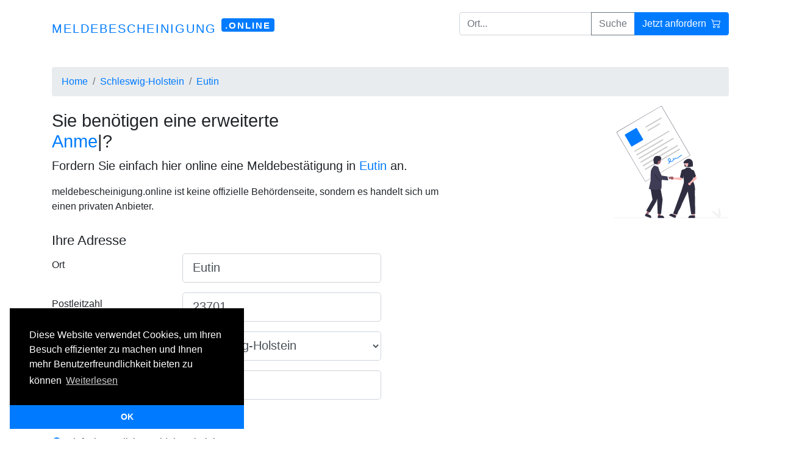

--- FILE ---
content_type: text/html; charset=utf-8
request_url: https://meldebescheinigung.online/ort/eutin
body_size: 16867
content:
<!DOCTYPE html>
<html lang="de" >
<head>
    <meta charset="utf-8" />
    <meta name="viewport" content="width=device-width, initial-scale=1.0" />
    <title>Meldebescheinigung ➤ Eutin Online-Auskunft</title>
    <meta name="description" content="Meldebescheinigung für ➤ Eutin direkt online anfordern" />
    <meta name="keywords" content="meldebescheinigung, meldebestätigung" />
    <link rel="apple-touch-icon" sizes="180x180" href="/apple-touch-icon.png?v=3.0">
    <link rel="icon" type="image/png" sizes="32x32" href="/favicon-32x32.png?v=3.0">
    <link rel="icon" type="image/png" sizes="16x16" href="/favicon-16x16.png?v=3.0">
    <link rel="manifest" href="/site.webmanifest">
    <link rel="mask-icon" href="/safari-pinned-tab.svg" color="#5bbad5">
    <meta name="msapplication-TileColor" content="#2d89ef">
    <meta name="theme-color" content="#ffffff">
    <link rel="stylesheet" href="/css/app.min.css?v=-PCtmerZq5FgQQK-DqE-Z_FpTkfSopmuaAU5xaj9S-M" />
    
    <link rel="canonical" href="https://meldebescheinigung.online/ort/eutin" />
    <link rel="stylesheet" href="/css/home.min.css?v=GqiEX9BuR1rv5zPU5Vs2qS_NSHl1BJyBcjQYJ6ycwD4" />
        <link rel="stylesheet" href="https://unpkg.com/leaflet@1.7.1/dist/leaflet.css"
              integrity="sha512-xodZBNTC5n17Xt2atTPuE1HxjVMSvLVW9ocqUKLsCC5CXdbqCmblAshOMAS6/keqq/sMZMZ19scR4PsZChSR7A=="
              crossorigin="" />
        <meta property="og:image" content="https://meldebescheinigung.online/ortsschild/Eutin" />
        <meta name="robots" content="noindex">

        <script async data-id="101450059" src="//static.getclicky.com/js"></script>
        <noscript><p><img alt="Clicky" width="1" height="1" src="//in.getclicky.com/101450059ns.gif" /></p></noscript>
        <!-- Google Tag Manager -->
        <script>
            (function (w, d, s, l, i) {
                w[l] = w[l] || []; w[l].push({
                    'gtm.start':
                        new Date().getTime(), event: 'gtm.js'
                }); var f = d.getElementsByTagName(s)[0],
                    j = d.createElement(s), dl = l != 'dataLayer' ? '&l=' + l : ''; j.async = true; j.src =
                        'https://www.googletagmanager.com/gtm.js?id=' + i + dl; f.parentNode.insertBefore(j, f);
            })(window, document, 'script', 'dataLayer', 'GTM-5KQDKQN');</script>
        <!-- End Google Tag Manager -->
        <!-- Google tag (gtag.js) -->
        <script async src="https://www.googletagmanager.com/gtag/js?id=G-2M1YFQFT5T"></script>
        <script>
            window.dataLayer = window.dataLayer || [];
            function gtag() { dataLayer.push(arguments); }
            gtag('js', new Date());

            gtag('config', 'G-2M1YFQFT5T');
        </script>
        <script>(function (w, d, t, r, u) { var f, n, i; w[u] = w[u] || [], f = function () { var o = { ti: "163012489", enableAutoSpaTracking: true }; o.q = w[u], w[u] = new UET(o), w[u].push("pageLoad") }, n = d.createElement(t), n.src = r, n.async = 1, n.onload = n.onreadystatechange = function () { var s = this.readyState; s && s !== "loaded" && s !== "complete" || (f(), n.onload = n.onreadystatechange = null) }, i = d.getElementsByTagName(t)[0], i.parentNode.insertBefore(n, i) })(window, document, "script", "//bat.bing.com/bat.js", "uetq");</script>
</head>
<body>
        <!-- Google Tag Manager (noscript) -->
        <noscript>
            <iframe src="https://www.googletagmanager.com/ns.html?id=GTM-5KQDKQN"
                    height="0" width="0" style="display:none;visibility:hidden"></iframe>
        </noscript>
        <!-- End Google Tag Manager (noscript) -->
    <nav class="navbar navbar-expand-lg navbar-light bg-white">
        <div class="container">
            <a class="navbar-brand" href="/">
                meldebescheinigung
                <sup data-aos="fade-left" class="badge badge-primary d-none d-lg-inline-block">.ONLINE</sup>
            </a>
            <button class="navbar-toggler" type="button" data-toggle="collapse" data-target="#navbarResponsive" aria-controls="navbarResponsive" aria-expanded="false" aria-label="Toggle navigation">
                <span class="navbar-toggler-icon"></span>
            </button>
            <div class="collapse navbar-collapse" id="navbarResponsive">
                <ul class="navbar-nav ml-auto">
                    <li class="nav-item ml-lg-3 mt-2 mt-lg-0">
                        <form method="get" action="/suche" class="w-100">
                            <div class="input-group mb-3">
                                <input type="text" name="q" required class="form-control" placeholder="Ort..." aria-label="Ort..." aria-describedby="btn-search">
                                <div class="input-group-append">
                                    <button class="btn btn-outline-secondary" type="submit" id="btn-search">Suche</button>
                                    <a class="btn btn-primary" href="/#bestellen">
                                        Jetzt anfordern
                                        <svg xmlns="http://www.w3.org/2000/svg" width="16" height="16" fill="currentColor" class="bi bi-cart2 ml-1" viewBox="0 0 16 16">
                                            <path d="M0 2.5A.5.5 0 0 1 .5 2H2a.5.5 0 0 1 .485.379L2.89 4H14.5a.5.5 0 0 1 .485.621l-1.5 6A.5.5 0 0 1 13 11H4a.5.5 0 0 1-.485-.379L1.61 3H.5a.5.5 0 0 1-.5-.5zM3.14 5l1.25 5h8.22l1.25-5H3.14zM5 13a1 1 0 1 0 0 2 1 1 0 0 0 0-2zm-2 1a2 2 0 1 1 4 0 2 2 0 0 1-4 0zm9-1a1 1 0 1 0 0 2 1 1 0 0 0 0-2zm-2 1a2 2 0 1 1 4 0 2 2 0 0 1-4 0z" />
                                        </svg>
                                    </a>
                                </div>
                            </div>
                        </form>
                    </li>
                </ul>
            </div>
        </div>
    </nav>

    <div class="container mt-3">
        <nav aria-label="breadcrumb" itemscope itemtype="https://schema.org/BreadcrumbList">
            <ol class="breadcrumb">
                <li class="breadcrumb-item" itemprop="itemListElement" itemscope itemtype="https://schema.org/ListItem">
                    <a itemprop="item" href="/">
                        <span itemprop="name">Home</span>
                    </a>
                    <meta itemprop="position" content="1" />
                </li>
                <li class="breadcrumb-item" itemprop="itemListElement" itemscope itemtype="https://schema.org/ListItem">
                    <a itemprop="item" href="/bundesland/schleswig-holstein">
                        <span itemprop="name">Schleswig-Holstein</span>
                    </a>
                    <meta itemprop="position" content="2" />
                </li>
                <li class="breadcrumb-item active" aria-current="page" itemprop="itemListElement" itemscope itemtype="https://schema.org/ListItem">
                    <a itemprop="item" href="/ort/eutin">
                        <span itemprop="name">Eutin</span>
                    </a>
                    <meta itemprop="position" content="3" />
                </li>
            </ol>
        </nav>
    <div class="row align-items-center">
        <div class="col-lg-7 mb-3 mb-md-0" data-aos="fade-up">
            <h1 class="text-center text-md-left">
                Sie benötigen eine erweiterte<br />
                <span id="typed" class="text-primary"></span>?
            </h1>
            <div id="typed-strings" class="collapse">
                <div>Meldebestätigung</div>
                <div>Anmeldebestätigung</div>
                <div>Meldebescheinigung</div>
            </div>
            <p class="lead text-center text-md-left mb-6 mb-lg-8">
                    <span>Fordern Sie einfach hier online eine Meldebestätigung in <strong class='text-primary'>Eutin</strong> an.</span>

            </p>
            <div>meldebescheinigung.online ist keine offizielle Behördenseite, sondern es handelt sich um einen privaten Anbieter.</div>
        </div>
        <div class="col-lg-5 text-right d-none d-lg-block" data-aos="fade-left">
            <img src="/image/meldebestätigung.svg" style="max-width:190px" alt="Meldebestätigung" class="img-fluid" />
        </div>
    </div>
</div>

<div id="bestellen" class="order-1 order-md-2">
    <div class="container pb-5">
        <div class="row">
            <div id="app" class="col-lg-9">
                <h2 class="mt-4 display-5">Ihre Adresse</h2>
                <div class="form-group row">
                    <label class="col-sm-3 col-form-label" for="city">Ort</label>
                    <div class="col-sm-5">
                        <input v-model="order.city" id="city" required class="form-control form-control-lg" type="text" />
                    </div>
                </div>
                <div class="form-group row">
                    <label class="col-sm-3 col-form-label" for="zip">Postleitzahl</label>
                    <div class="col-sm-5">
                        <input v-model="order.zip" id="zip" required class="form-control form-control-lg" type="text" />
                    </div>
                </div>
                <div class="form-group row">
                    <label class="col-sm-3 col-form-label" for="bundesland">Bundesland</label>
                    <div class="col-sm-5">
                        <select v-model="order.bundesland" id="bundesland" required class="form-control form-control-lg">
                            <option value="">-Bitte auswählen-</option>
                            <option value="Baden-W&#xFC;rttemberg">Baden-Württemberg</option>
                            <option value="Bayern">Bayern</option>
                            <option value="Berlin">Berlin</option>
                            <option value="Brandenburg">Brandenburg</option>
                            <option value="Bremen">Bremen</option>
                            <option value="Hamburg">Hamburg</option>
                            <option value="Hessen">Hessen</option>
                            <option value="Mecklenburg-Vorpommern">Mecklenburg-Vorpommern</option>
                            <option value="Niedersachsen">Niedersachsen</option>
                            <option value="Nordrhein-Westfalen">Nordrhein-Westfalen</option>
                            <option value="Rheinland-Pfalz">Rheinland-Pfalz</option>
                            <option value="Saarland">Saarland</option>
                            <option value="Sachsen">Sachsen</option>
                            <option value="Sachsen-Anhalt">Sachsen-Anhalt</option>
                            <option value="Schleswig-Holstein">Schleswig-Holstein</option>
                            <option value="Th&#xFC;ringen">Thüringen</option>
                        </select>
                    </div>
                </div>
                <div class="form-group row">
                    <label class="col-sm-3 col-form-label" for="address">Straße & Hausnummer</label>
                    <div class="col-sm-5">
                        <input v-model="order.address" id="address" required class="form-control form-control-lg" type="text" />
                    </div>
                </div>

                <div v-if="blocked == false">
                    <!--service-->
                    <h2 class="mt-4 display-5">Hiermit bestelle ich</h2>
                    <div v-if="service.enable" v-for="(service, index) in services">
                        <div class="custom-control custom-radio mt-1">
                            <input v-model="order.service" :value="service.service" :id="'service' + index" name="option" type="radio" class="custom-control-input">
                            <label class="custom-control-label" :for="'service' + index">
                                {{service.name}}
                                <span class="small text-success">{{formatter.format(service.price)}}</span>
                            </label>
                            <div v-html="service.description" class="text-muted small"></div>
                        </div>

                        <div v-if="order.service == 'extended'" class="ml-2">
                            <div v-for="(option, index) in service._options" class="custom-control custom-checkbox ml-3 mt-2">
                                <input v-model="services.options" @change="change" :id="'option' + index" :value="option" type="checkbox" class="service-option custom-control-input">
                                <label class="custom-control-label font-weight-bold" :for="'option' + index">{{option}}</label>
                                <div class="small">{{option_descs[index]}}</div>
                            </div>
                        </div>
                    </div>
                    <div v-if="services.findIndex(i => i.enable) == -1" class="text-danger" role="alert">
                        ⚠️ Für <strong>{{order.city}}</strong> ist Meldebescheinigung online nicht verfügbar
                    </div>

                    <!--customer-->
                    <h2 class="mt-4 display-5">Ihre persönlichen Daten</h2>
                    <div class="form-group row">
                        <label class="col-sm-3 col-form-label" for="firstname">Nachname</label>
                        <div class="col-sm-5">
                            <input v-model="order.firstname" id="firstname" required class="form-control form-control-lg" type="text" />
                        </div>
                    </div>
                    <div class="form-group row">
                        <label class="col-sm-3 col-form-label" for="lastname">Vorname(n)</label>
                        <div class="col-sm-5">
                            <input v-model="order.lastname" id="lastname" required class="form-control form-control-lg" type="text" />
                        </div>
                    </div>
                    <div class="form-group row">
                        <label class="col-sm-3 col-form-label" for="birthday">Geburtsdatum</label>
                        <div class="col-sm-5">
                            <input v-model="order.birthday" id="birthday" required class="form-control form-control-lg" type="text" placeholder="TT.MM.JJJJ" />
                        </div>
                    </div>
                    <div class="form-group row">
                        <label class="col-sm-3 col-form-label" for="birthplace">Geburtsort</label>
                        <div class="col-sm-5">
                            <input v-model="order.birthplace" id="birthplace" required class="form-control form-control-lg" type="text" />
                        </div>
                    </div>
                    <div class="form-group row">
                        <label class="col-sm-3 col-form-label" for="email">Email</label>
                        <div class="col-sm-5">
                            <input v-model="order.email" id="email" required class="form-control form-control-lg" type="email" />
                        </div>
                    </div>

                    <!--payment-->
                    <h2 class="mt-4 display-5">Zahlungsart wählen</h2>
                    <div>
                        Die Gesamtkosten betragen:
                        <span class="text-success font-weight-bold">{{formatter.format(order.amount)}}</span>
                    </div>

                    <div v-for="(payment, index) in setting.payments" class="custom-control custom-radio custom-control-inline mt-1">
                        <input v-model="order.payment.method" :value="payment.payment" :id="'payment' + index" name="payment" type="radio" class="custom-control-input">
                        <label class="custom-control-label" :for="'payment' + index">
                            <img :src="payment.image" :alt="payment.payment" />
                        </label>
                    </div>

                    <!--sepa-->
                    <div v-if="order.payment.method == 'sepa'" class="mt-3">
                        <div class="form-group row">
                            <label class="col-sm-3 col-form-label" for="account_holder">Kontoinhaber</label>
                            <div class="col-sm-5">
                                <input v-model="order.payment.account_holder" v-bind:required="order.payment.method == 'sepa'" id="account_holder" class="form-control form-control-lg" type="text" />
                            </div>
                        </div>
                        <div class="form-group row">
                            <label class="col-sm-3 col-form-label" for="iban">IBAN</label>
                            <div class="col-sm-5">
                                <input v-model="order.payment.iban" v-bind:required="order.payment.method == 'sepa'" id="iban" class="form-control form-control-lg" type="text" />
                            </div>
                        </div>
                        <div v-if="bic_required()" class="form-group row">
                            <label class="col-sm-3 col-form-label" for="bic">BIC</label>
                            <div class="col-sm-5">
                                <input v-model="order.payment.bic" v-bind:required="bic_required()" id="bic" class="form-control form-control-lg" type="text" />
                            </div>
                        </div>
                    </div>

                    <!--legal-->
                    <div class="custom-control custom-checkbox mt-3">
                        <input v-model="order.accept1" id="accept1" required type="checkbox" class="custom-control-input">
                        <label class="custom-control-label text-muted" for="accept1">
                            Ich bin einverstanden und verlange ausdrücklich, dass Sie vor Ende der Widerrufsfrist mit der Ausführung der beauftragten Dienstleistung beginnen. Mir ist bekannt, dass ich bei vollständiger Vertragserfüllung durch Sie mein Widerrufrecht verliere
                        </label>
                    </div>
                    <div class="custom-control custom-checkbox mt-1">
                        <input v-model="order.accept2" id="accept2" required type="checkbox" class="custom-control-input">
                        <label class="custom-control-label text-muted" for="accept2">
                            Ich habe das mir zustehende <a href="/pdf/widerruf.pdf" target="_blank">Widerrufsrecht</a>
                            und die <a href="/page/datenschutzerklärung" target="_blank">Datenschutzerklärung</a> zur Kenntnis genommen
                        </label>
                    </div>

                    <!--submit-->
                    <div class="mt-3">
                        <input type="hidden" v-model="order.browser.url" />
                        <button v-on:click="submit" type="submit" class="btn btn-primary btn-lg">Auftrag erteilen</button>
                    </div>
                    <div class="mt-3 small text-muted">
                            <span>
                                Meldebescheinigung.online ist keine Behördenseite, sondern ein privater Dienstleister.
                                Sie beauftragen uns hiermit eine Meldebescheinigung für Sie beidem zuständigen Amt zu beantragen.
                                Die Europäische Kommission stellt eine Plattform zur Online-Streitbeilegung (OS) bereit:
                                <a href="http://ec.europa.eu/consumers/odr" target="_blank">http://ec.europa.eu/consumers/odr</a>
                            </span>
                        
                    </div>
                </div>
                <div v-else class="alert alert-warning" role="alert">
                    Diese Stadt ist leider keine Meldebecheinigung über uns erhältlich
                </div>
            </div>
        </div>
    </div>
</div>
<div id="mehr-erfahren" class="bg-gradient-light-white">
    <div class="container py-5">
        <div class="row">
            <div class="col-lg-3 mb-3 mb-md-0" data-aos="fade-right">
                <img src="/image/meldebescheinigung.svg" alt="Meldebescheinigung" class="img-fluid" />
            </div>
            <div class="col-lg-9" data-aos="fade-left">
                <p><strong>Es gibt zwei Arten von Melderegisterauskünften:</strong><br><br>Eine <strong>Meldebestätigung</strong> (oder auch <strong>Meldebescheinigung</strong>, <strong>Anmeldebestätigung</strong>), ist ein vom Einwohnermeldeamt ausgestelltes Dokument, das als amtlicher Nachweis der Wohnanschrift dient. Eine Meldebestätigung können Sie nur für sich selbst anfordern (nicht für andere Personen)<br><br>Mit einer <strong>Einwohnermeldeamtsauskunft</strong> erhalten Sie die aktuelle Meldeadresse von jemanden anderen. Wenn Sie jemand suchen, dann hilft ihnen der Service von <a href="https://einwohnermeldeamt24.de">Einwohnermeldeamt24</a> weiter</p>
            </div>
        </div>
    </div>
</div>

    <div itemscope itemtype="http://schema.org/CivicStructure" class="bg-gradient-light-white">
        <div class="container py-5">
            <div class="row">
                <div class="col-lg-3 order-md-2 mb-3 mb-md-0" data-aos="fade-right">
                    <img src="/ortsschild/eutin" alt="Meldebestätigung Eutin" class="img-fluid" />
                </div>
                <div class="col-lg-9 order-md-1" data-aos="fade-left">
                        <h2 itemprop="name">Meldeamt Eutin - Meldebescheinigung</h2>
                        <div>Eutin ist die Kreisstadt des Kreises Ostholstein im Osten Schleswig-Holsteins.&#xA;</div>
                        <div>
                                        <div>Landkreis <a href='/ort/Ostholstein'>Ostholstein</a> regierungsbezirk! (<a href='https://de.wikipedia.org/wiki/Schleswig-Holstein'>Schleswig-Holstein</a>)</div>
                                        <div>Einwohner in Eutin ca. 16.948</div>
                                        <div itemprop="postalCode">Eutin PLZ 23701 und Telefonvorwahl 04521</div>
                                        <div>Adresse der Stadtverwaltung: Markt 1, 23701 Eutin</div>
                                        <span>Website:</span>
<a href='http://www.eutin.de'>www.eutin.de</a>                        </div>
                            <h2 class="mt-3">Öffnungszeiten</h2>
                            <span class="badge badge-pill badge-secondary me-2">Montag: 09:00 - 12:00</span>
                            <span class="badge badge-pill badge-secondary me-2">Dienstag: 09:00 - 12:00</span>
                            <span class="badge badge-pill badge-secondary me-2">Mittwoch: 09:00 - 12:00</span>
                            <span class="badge badge-pill badge-secondary me-2">Donnerstag: 09:00 - 12:00&#xA;    13:30 - 15:30</span>
                            <span class="badge badge-pill badge-secondary me-2">Freitag: 09:00 - 12:00</span>
                            <span class="badge badge-pill badge-secondary me-2">Samstag: Geschlossen</span>
                            <span class="badge badge-pill badge-secondary me-2">Sonntag: Geschlossen</span>
                        <div class="mt-3">
                            <ul>
                                <li>
                                    <a href="https://de.wikipedia.org/wiki/Eutin">Eutin (Wikipedia)</a>
                                </li>
                                <li>
                                    <a href="https://grundbuchamt.com/ort/eutin">Grundbuchamt Eutin</a>
                                </li>
                                <li>
                                    <a href="https://handelsregisterauszug.de/ort/eutin">Handelsregisterauszug Eutin</a>
                                </li>


                                        <li>
                                            <a href="/ort/husum">Meldebescheinigung Husum</a>
                                        </li>
                                        <li>
                                            <a href="/ort/fehmarn">Meldebescheinigung Fehmarn</a>
                                        </li>
                                        <li>
                                            <a href="/ort/malente">Meldebescheinigung Malente</a>
                                        </li>
                                        <li>
                                            <a href="/ort/bad schwartau">Meldebescheinigung Bad Schwartau</a>
                                        </li>
                            </ul>

                        </div>
                            <h2 class="mt-3">FAQ</h2>
                                <div class="mt-2" itemscope itemprop="mainEntity" itemtype="https://schema.org/Question">
                                    <h3 style="font-size:14px" class="mb-0 font-weight-bold" itemprop="name">Was ist Meldebescheinigung?</h3>
                                    <div itemscope itemprop="acceptedAnswer" itemtype="https://schema.org/Answer">
                                        <div class="small" itemprop="text">Eine Meldebescheinigung ist ein Dokument, das von einem Einwohnermeldeamt ausgestellt wird und den Nachweis darüber liefert, dass man sich an einem bestimmten Ort gemeldet hat. Die Meldebescheinigung enthält in der Regel Informationen zu Name, Geburtsdatum und Anschrift des Meldenden sowie den Zeitpunkt der Anmeldung.<br />In Deutschland ist es üblich, dass man sich bei einem Wohnungswechsel beim zuständigen Einwohnermeldeamt anmeldet und eine Meldebescheinigung bekommt. Die Meldebescheinigung dient als Nachweis darüber, dass man sich an einem bestimmten Ort gemeldet hat. Sie wird für verschiedene Zwecke benötigt, zum Beispiel bei der Bank, bei der Krankenkasse oder beim Arbeitgeber.<br />Es ist wichtig, dass man sich zeitnah nach dem Wohnungswechsel anmeldet, da man sonst eventuell Strafen zahlen muss. In der Regel hat man eine Frist von zwei Wochen, um sich nach dem Wohnungswechsel anzumelden.</div>
                                    </div>
                                </div>
                                <div class="mt-2" itemscope itemprop="mainEntity" itemtype="https://schema.org/Question">
                                    <h3 style="font-size:14px" class="mb-0 font-weight-bold" itemprop="name">Wo bekommt man eine Meldebescheinigung?</h3>
                                    <div itemscope itemprop="acceptedAnswer" itemtype="https://schema.org/Answer">
                                        <div class="small" itemprop="text">In Deutschland können Sie eine Meldebescheinigung beim Einwohnermeldeamt Ihres Wohnortes beantragen. Dafür müssen Sie in der Regel persönlich vorsprechen und einen gültigen Lichtbildausweis vorlegen. Möglicherweise werden auch weitere Unterlagen wie zum Beispiel eine aktuelle Mieterbescheinigung oder ein Nachweis über Ihren Aufenthalt benötigt.<br />In manchen Gemeinden ist es auch möglich, die Meldebescheinigung online oder per Post zu beantragen. Informieren Sie sich dazu am besten auf der Webseite der Gemeinde oder beim Einwohnermeldeamt vor Ort.<br />Die Meldebescheinigung ist ein offizielles Dokument, das bestätigt, dass Sie in Deutschland gemeldet sind und an einer bestimmten Anschrift wohnen. Sie wird häufig bei Behörden, Banken und anderen Institutionen als Nachweis für Ihren Wohnsitz benötigt.</div>
                                    </div>
                                </div>
                            <ul class="mt-3">
                                    <li>
                                        <a href="https://www.eutin.de/leben-in-eutin/buergerservice/meldebescheinigung/" target="_blank">Stadt Eutin - Meldebescheinigung</a>
                                    </li>
                                    <li>
                                        <a href="https://www.eutin.de/leben-in-eutin/buergerservice/buergeramt/" target="_blank">B&#xFC;rgeramt Eutin</a>
                                    </li>
                                    <li>
                                        <a href="https://www.schleswig-holstein.de/DE/Fachinhalte/M/meldebescheinigung/meldebescheinigung_node.html" target="_blank">Schleswig-Holstein - Meldebescheinigung</a>
                                    </li>
                            </ul>
                </div>
            </div>
        </div>
        <div id="map" class="map"></div>
    </div>
    <script type="application/ld+json">
        {
            "@context": "https://schema.org/",
            "@type": "Product",
            "name": "Meldebescheinigung Eutin",
            "image": [
                "https://meldebescheinigung.online/ortsschild/eutin"
                ],
            "description": "Meldebescheinigung Eutin",
            "sku": "e241842",
            "mpn": "e241842",
            "brand": {
                "@type": "Brand",
                "name": "meldebescheinigung.online"
              },
            "review": {
                "@type": "Review",
                "reviewRating": {
                  "@type": "Rating",
                  "ratingValue": "4.8",
                  "bestRating": "5"
                },
                "author": {
                  "@type": "Person",
                  "name": "Lukas"
                }
              },

            "aggregateRating": {
                "@type": "AggregateRating",
                "ratingValue": "4.1",
                "reviewCount": "3"
            },
            "offers": {
                "@type": "Offer",
                "url": "https://meldebescheinigung.online/ort/eutin",
                "priceCurrency": "EUR",
                "price": "19.80",
                "priceValidUntil": "2026-07-21",
                "itemCondition": "https://schema.org/NewCondition",
                "availability": "https://schema.org/InStock",
                "seller": {
                  "@type": "Organization",
                  "name": "meldebescheinigung.online Eutin"
                }
              }
        }
    </script>
    <script type="application/ld+json">
        {
          "@context": "http://schema.org",
          "@type": "GovernmentOffice",
          "name": "Meldebescheinigung Eutin",
          "address": {
            "@type": "PostalAddress",
            "streetAddress": "Markt 1",
            "addressLocality": "Schleswig-Holstein",
            "postalCode": "23701",
            "addressCountry": "Deutschland"
          },
          "openingHoursSpecification": [
                {
                    "@type": "OpeningHoursSpecification",
                    "dayOfWeek": ["Monday"],
                    "opens": "09:00",
                    "closes": "12:00"
                },
                {
                    "@type": "OpeningHoursSpecification",
                    "dayOfWeek": ["Tuesday"],
                    "opens": "09:00",
                    "closes": "12:00"
                },
                {
                    "@type": "OpeningHoursSpecification",
                    "dayOfWeek": ["Wednesday"],
                    "opens": "09:00",
                    "closes": "12:00"
                },
                {
                    "@type": "OpeningHoursSpecification",
                    "dayOfWeek": ["Thursday"],
                    "opens": "09:00",
                    "closes": "12:00&#xA;    13:30"
                },
                {
                    "@type": "OpeningHoursSpecification",
                    "dayOfWeek": ["Friday"],
                    "opens": "09:00",
                    "closes": "12:00"
                },
                {
                    "@type": "OpeningHoursSpecification",
                    "dayOfWeek": ["Saturday"],
                    "opens": "00:00",
                    "closes": "00:00"
                },
                {
                    "@type": "OpeningHoursSpecification",
                    "dayOfWeek": ["Sunday"],
                    "opens": "00:00",
                    "closes": "00:00"
                }
            ]
        }
    </script>
    <script type="application/ld+json">
        {
          "@context": "https://schema.org",
          "@type": "Service",
          "name": "Meldebescheinigung Bestellung",
          "serviceType": "Order Meldebescheinigung Documents Online",
          "provider": {
            "@type": "Organization",
            "name": "Meldebescheinigung Online",
            "url": "https://meldebescheinigung.online"
          },
          "areaServed": {
            "@type": "AdministrativeArea",
            "name": "Landkreis Eutin"
          },
          "availableChannel": [
              {
                "@type": "ServiceChannel",
                "contactOption": "CustomerSupport",
                "availableLanguage": ["German"],
                "serviceUrl": "mailto:info@meldebescheinigung.online"
              },
              {
                "@type": "ServiceChannel",
                "contactOption": "OnlineContactForm",
                "availableLanguage": ["German"],
                "serviceUrl": "https://meldebescheinigung.online/kontakt"
              }
            ],
          "hasOfferCatalog": {
            "@type": "OfferCatalog",
            "name": "Meldebescheinigung Document Services",
            "itemListElement": [
              {
                "@type": "Offer",
                "price": "29.80",
                "priceCurrency": "EUR",
                "paymentAccepted": ["Visa", "Mastercard", "PayPal"],
                "eligibleRegion": {
                  "@type": "AdministrativeArea",
                  "name": "Schleswig-Holstein"
                },
                "itemOffered": {
                  "@type": "Service",
                  "name": "Meldebescheinigung",
                  "potentialAction": {
                    "@type": "OrderAction",
                    "name": "Meldebescheinigung für Eutin",
                    "target": {
                      "@type": "EntryPoint",
                      "urlTemplate": "https://meldebescheinigung.online/ort/Eutin",
                      "actionPlatform": [
                        "http://schema.org/DesktopWebPlatform",
                        "http://schema.org/MobileWebPlatform"
                      ]
                    },
                    "result": {
                      "@type": "DigitalDocument",
                      "name": "Meldebescheinigung PDF",
                      "fileFormat": "application/pdf"
                    },
                    "actionStatus": "PotentialActionStatus"
                  }
                }
              }
            ]
          }
        }
    </script>
    <script type="application/ld+json">
        {
          "@context": "https://schema.org",
          "@graph": [
            {
              "@type": "WebPage",
              "@id": "https://meldebescheingung.online/ort/eutin#webpage",
              "url": "https://meldebescheingung.online/ort/eutin",
              "name": "Einfache und erweiterte Meldebescheinigung Eutin beantragen ",
              "isPartOf": { "@id": "https://meldebescheingung.online#website" },
              "about": { "@id": "https://meldebescheingung.online/ort/schleswig-holstein#service" },
              "breadcrumb": {
                "@type": "BreadcrumbList",
                "itemListElement": [
                  { "@type": "ListItem", "position": 1, "name": "Home", "item": "https://meldebescheingung.online" },
                  { "@type": "ListItem", "position": 2, "name": "Schleswig-Holstein", "item": "https://meldebescheingung.online/bundesland/schleswig-holstein"  },
                  { "@type": "ListItem", "position": 3, "name": "Eutin", "item": "https://meldebescheingung.online/ort/eutin" }
                ]
              }
            },

            {
              "@type": "GovernmentService",
              "@id": "https://meldebescheingung.online/ort/eutin#service",
              "name": "Meldebescheinigung - Eutin",
              "serviceType": ["Einfache Meldebescheinigung", "Erweiterte Meldebescheinigung", "Meldebestätgung"],
              "description": "Schnelle Online-Antrag Meldebescheinigung in Eutin.",
              "provider": { "@id": "https://meldebescheingung.online#org" },
              "areaServed": { "@type": "City", "name": "Eutin" },

                        "sameAs": ["https://www.eutin.de/leben-in-eutin/buergerservice/meldebescheinigung/","https://www.eutin.de/leben-in-eutin/buergerservice/buergeramt/","https://www.schleswig-holstein.de/DE/Fachinhalte/M/meldebescheinigung/meldebescheinigung_node.html"]
                    ,
              "serviceLocation": {
                "@type": "Place",
                "name": "Eutin – digitaler Zugriff",
                "hasMap": "https://maps.google.com/?q=Rathaus Eutin",
                "address": {
                  "@type": "PostalAddress",
                  "streetAddress": "Markt 1",
                  "postalCode": "23701",
                  "addressLocality": "Eutin",
                  "addressRegion": "Schleswig-Holstein",
                  "addressCountry": "DE"
                },
                "geo": { "@type": "GeoCoordinates", "latitude": 54.13770, "longitude": 10.61594 }
              },
              "availableChannel": [
                {
                  "@type": "ServiceChannel",
                  "name": "Online-Bestellung",
                  "serviceUrl": "https://meldebescheingung.online/ort/eutin#order",
                  "availableLanguage": ["de","en"],
                  "processingTime": "P1D",
                  "providesService": { "@id": "https://meldebescheingung.online/ort/eutin#service" }
                },
                {
                  "@type": "ServiceChannel",
                  "name": "Support & Beratung",
                  "servicePhone": "+49-89-416152973",
                  "serviceEmail": "info@meldebescheingung.online.de",
                  "availableLanguage": ["de","en"],
                  "serviceLocation": { "@id": "https://meldebescheingung.online#hq" }
                }
              ],
              "hasOfferCatalog": {
                "@type": "OfferCatalog",
                "name": "Produkte & Preise",
                "itemListElement": [
                  {
                    "@type": "Offer",
                    "name": "Einfache Meldebescheinigung",
                    "sku": "MBS-ROS",
                    "price": 29.80",
                    "priceCurrency": "EUR",
                    "url": "https://meldebescheingung.online/ort/eutin#bestellen",
                    "acceptedPaymentMethod": [
                      "https://schema.org/CreditCard",
                      "https://schema.org/PaymentCard",
                      "https://schema.org/BankTransfer",
                      "https://schema.org/Invoice",
                      "http://purl.org/goodrelations/v1#PayPal"
                    ],
                    "deliveryLeadTime": { "@type": "QuantitativeValue", "value": 24, "unitText": "HOUR" },
                    "availability": "https://schema.org/InStock"
                  },
                  {
                    "@type": "Offer",
                    "name": "Flächennutzungsplan",
                    "sku": "FNP-AUGS",
                    "price": "39.80",
                    "priceCurrency": "EUR",
                    "url": "https://meldebescheingung.online/ort/eutin#bestellen",
                    "acceptedPaymentMethod": [
                      "https://schema.org/CreditCard",
                      "https://schema.org/PaymentCard",
                      "https://schema.org/BankTransfer",
                      "https://schema.org/Invoice",
                      "http://purl.org/goodrelations/v1#PayPal"
                    ],
                    "deliveryLeadTime": { "@type": "QuantitativeValue", "value": 24, "unitText": "HOUR" },
                    "availability": "https://schema.org/InStock"
                  }
                ]
              }
            },

            {
              "@type": "FAQPage",
              "@id": "https://meldebescheinigung.online/page/faq",
              "mainEntity": [        {
                  "@type": "Question",
                  "name": "Was ist der Unterschied zwischen einer einfachen und erweiterten Meldebescheinigung?",
                  "acceptedAnswer": {
                    "@type": "Answer",
                    "text": ". Bei der erweiterten Meldebescheinigung sind folgende zusätzliche  Angaben möglich: Familienstand, Religionszugehörigkeit, Familienname und Vornamen, Doktorgrad, Geburtsdatum, Anschrift des Ehegatte/ Lebenspartner und der minderjährige Kinder bzw. des gesetzlichen Vertreters, derzeitige Staatsangehörigkeiten, frühere Anschriften; Einzugsdatum und Auszugsdatum."
                  }
                },
                {
                  "@type": "Question",
                  "name": "Welche Zahlungsarten sind möglich?",
                  "acceptedAnswer": {
                    "@type": "Answer",
                    "text": "Kredit-/Debitkarte, Paypal"
                  }
                }
              ]
            },

            {
              "@type": "HowTo",
              "@id": "https://meldebescheingung.online/ort/eutin#howto",
              "name": "Meldebescheinigung Eutin online bestellen – in 3 Schritten",
              "mainEntityOfPage": "https://meldebescheingung.online/ort/eutin",
              "step": [
                { "@type": "HowToStep", "name": "Aktuelle Adresse eingeben", "text": "Melde-Adresse" },
                { "@type": "HowToStep", "name": "Art der Meldebestätigung wählen", "text": "eibface, erweitete" },
                { "@type": "HowToStep", "name": "Bezahlen", "text": "Bezahlmethode wählen und Auftrag abschließen." },
                { "@type": "HowToStep", "name": "Erhalt per Post", "text": "Bestätgung wird per Post zugestellt" }
              ],
              "tool": [
                { "@type": "HowToTool", "name": "Online-Bestellformular" },
              ]
            }

          ]
        }
    </script>


<div class="d-flex flex-column">
    <div class="bg-gradient-light-white text-muted order-2 order-md-1">
        <div class="container py-5">
            <div class="row text-center text-md-left">
                <div class="col-lg-6" data-aos="fade-up">
                    <div>
                        <svg xmlns="http://www.w3.org/2000/svg" width="48" height="48" fill="currentColor" class="bi bi-lightning-charge" viewBox="0 0 16 16">
                            <path d="M11.251.068a.5.5 0 0 1 .227.58L9.677 6.5H13a.5.5 0 0 1 .364.843l-8 8.5a.5.5 0 0 1-.842-.49L6.323 9.5H3a.5.5 0 0 1-.364-.843l8-8.5a.5.5 0 0 1 .615-.09zM4.157 8.5H7a.5.5 0 0 1 .478.647L6.11 13.59l5.732-6.09H9a.5.5 0 0 1-.478-.647L9.89 2.41 4.157 8.5z" />
                        </svg>
                    </div>
                    <h3 class="mt-2">Schnell & Fachgerecht</h3>
                    <p class="text-muted mb-6 mb-md-0">
                        Der Versand der Meldebescheinigung erfolgt in der Regel per Post. Die Bearbeitung normalerweise 2-3 Tage
                    </p>
                </div>
                <div class="col-lg-6" data-aos="fade-up" data-aos-delay="200">
                    <div>
                        <svg xmlns="http://www.w3.org/2000/svg" width="48" height="48" fill="currentColor" class="bi bi-shield-check" viewBox="0 0 16 16">
                            <path d="M5.338 1.59a61.44 61.44 0 0 0-2.837.856.481.481 0 0 0-.328.39c-.554 4.157.726 7.19 2.253 9.188a10.725 10.725 0 0 0 2.287 2.233c.346.244.652.42.893.533.12.057.218.095.293.118a.55.55 0 0 0 .101.025.615.615 0 0 0 .1-.025c.076-.023.174-.061.294-.118.24-.113.547-.29.893-.533a10.726 10.726 0 0 0 2.287-2.233c1.527-1.997 2.807-5.031 2.253-9.188a.48.48 0 0 0-.328-.39c-.651-.213-1.75-.56-2.837-.855C9.552 1.29 8.531 1.067 8 1.067c-.53 0-1.552.223-2.662.524zM5.072.56C6.157.265 7.31 0 8 0s1.843.265 2.928.56c1.11.3 2.229.655 2.887.87a1.54 1.54 0 0 1 1.044 1.262c.596 4.477-.787 7.795-2.465 9.99a11.775 11.775 0 0 1-2.517 2.453 7.159 7.159 0 0 1-1.048.625c-.28.132-.581.24-.829.24s-.548-.108-.829-.24a7.158 7.158 0 0 1-1.048-.625 11.777 11.777 0 0 1-2.517-2.453C1.928 10.487.545 7.169 1.141 2.692A1.54 1.54 0 0 1 2.185 1.43 62.456 62.456 0 0 1 5.072.56z" />
                            <path d="M10.854 5.146a.5.5 0 0 1 0 .708l-3 3a.5.5 0 0 1-.708 0l-1.5-1.5a.5.5 0 1 1 .708-.708L7.5 7.793l2.646-2.647a.5.5 0 0 1 .708 0z" />
                        </svg>
                    </div>
                    <h3 class="mt-2">Alle Daten sind geschützt</h3>
                    <p class="text-muted mb-6 mb-md-0">
                        Ihre Daten werden mit unserer neuesten Technologie verschlüsselt. Für eine andere Person kann keine Meldebescheinigung beantragt werden
                    </p>
                </div>
            </div>
        </div>
    </div>
</div>
    <div class="bg-gradient-light-white">
        <div class="container py-5">
            <div class="row">
                <div class="col" data-aos="fade-right">
                    <h2 class="mb-3">Fakten &#xFC;ber die Gemeine Eutin, Schleswig-Holstein, Deutschland</h2>
                    1. Eutin ist eine Stadt im Kreis Ostholstein in Schleswig-Holstein, Deutschland, mit ca. 19.000 Einwohnern. <br /><br />2. Der Ortsteil Eutin liegt am Südwestufer des malerischen Eutiner Sees. <br /><br />3. In Eutin befindet sich die älteste Kirche Schleswig-Holsteins, die Heilig-Geist-Kirche, die schon im Jahre 1220 errichtet wurde.<br /><br />4. Eutin ist ein beliebter Touristenort in Schleswig-Holstein und bietet zahlreiche Sehenswürdigkeiten und Freizeitmöglichkeiten sowie mehr als zwanzig Gastronomiebetriebe.<br /><br />5. Das berühmteste kulturelle Ereignis in Eutin ist das Eutiner Festspiele, ein jährliches Musikfestival
                </div>
            </div>
        </div>
    </div>




    <footer class="mt-5 py-5 bg-gradient-light-white">
        <div class="container">
            <div class="row">
                <div class="col-12 col-lg-3">
                    <div>
                        <img src="/image/logo.png" alt="meldebescheinigung" />
                    </div>
                    ⭐⭐⭐⭐⭐
                    <p class="mb-2 text-muted">
                        Copyright &copy; 2020 - 2026
                        <div class="badge badge-primary d-inline-block p-2">meldebescheinigung.online</div>
                    </p>
                </div>
                <div class="col-6 col-lg-3">
                    <h6 class="font-weight-bold text-uppercase">
                        Dienstleistungen
                    </h6>
                    <ul class="list-unstyled text-muted mb-6 mb-md-8 mb-lg-0">
                        <li class="mb-3">
                            <a href="/" class="text-reset">
                                Meldebescheinigung
                            </a>
                        </li>
                        <li class="mb-3">
                            <a href="https://einwohnermeldeamt24.de" class="text-reset">
                                Melderegisterauskunft
                            </a>
                        </li>
                        <li class="mb-3">
                            <a href="https://suche-nach-personen.de" class="text-reset">
                                Suche nach Personen
                            </a>
                        </li>
                        <li class="mb-3">
                            <a href="https://katasteramt.org" class="text-reset">
                                Katasteramt
                            </a>
                        </li>
                        <li class="mb-3">
                            <a href="/page/faq" class="text-reset">
                                FAQ
                            </a>
                        </li>
                    </ul>

                </div>
                <div class="col-6 col-lg-3">
                    <h6 class="font-weight-bold text-uppercase">
                        Zahlungen
                    </h6>

                    <ul class="list-unstyled text-muted mb-6 mb-md-8 mb-lg-0">
                        <li class="mb-3">
                            PayPal
                        </li>
                        <li class="mb-3">
                            VISA
                        </li>
                        <li class="mb-3">
                            American Express
                        </li>
                        <li class="mb-3">
                            Mastercard
                        </li>
                        <li>
                            Lastschrift
                        </li>
                    </ul>
                </div>

                <div class="col-6 col-lg-3">
                    <h6 class="font-weight-bold text-uppercase">
                        Legal
                    </h6>
                    <ul class="list-unstyled text-muted mb-0">
                        <li class="mb-3">
                            <a href="/page/impressum" class="text-reset">
                                Impressum
                            </a>
                        </li>
                        <li class="mb-3">
                            <a href="/kontakt" class="text-reset">
                                Kontakt
                            </a>
                        </li>
                        <li class="mb-3">
                            <a href="/page/datenschutzerklärung" class="text-reset">
                                Datenschutzerklärung
                            </a>
                        </li>
                        <li class="mb-3">
                            <a href="/page/nutzungsbedingungen" class="text-reset">
                                Nutzungsbedingungen
                            </a>
                        </li>
                    </ul>
                </div>
            </div>
        </div>
    </footer>

    <div class="modalloading"></div>
    <div class="modal" tabindex="-1" role="dialog" id="modal-alert" data-backdrop="static">
        <div class="modal-dialog" id="modal-dialog" role="document">
            <div class="modal-content">
                <div class="modal-header">
                    <h6 class="modal-title">meldebescheinigung</h6>
                    <button type="button" class="close" data-dismiss="modal" aria-label="Close">
                        <span aria-hidden="true">&times;</span>
                    </button>
                </div>
                <div class="modal-body"></div>
            </div>
        </div>
    </div>
    <script>
        var global = {
            live: true
                };
    </script>
    <script src="/js/core.min.js?v=3-nkW7oVDvB68FQX7GcjGHzNMYK0r4SXZedBnAAuQLE"></script>
    
        <script src="https://unpkg.com/leaflet@1.7.1/dist/leaflet.js"
                integrity="sha512-XQoYMqMTK8LvdxXYG3nZ448hOEQiglfqkJs1NOQV44cWnUrBc8PkAOcXy20w0vlaXaVUearIOBhiXZ5V3ynxwA=="
                crossorigin=""></script>
        <script>
            var latlng = [54.13770, 10.61594];
            var map = L.map('map', { zoomControl: false }).setView(latlng, 15);
            L.tileLayer('https://{s}.tile.openstreetmap.org/{z}/{x}/{y}.png', {
            attribution: '&copy; <a target="_blank" rel="noreferrer" href="https://www.openstreetmap.org/copyright">OpenStreetMap</a> contributors'
            }).addTo(map);
            L.marker(latlng).addTo(map).bindPopup('Eutin');
            L.circle(latlng, { radius: 1500 }).addTo(map);
        </script>
    <script>
        var _city = 'Eutin'
        var option_descs = ["→ Zeigt, wo die Person zuvor gewohnt hat. Relevant zur Nachverfolgung früherer Wohnsitze (z. B. für Behörden oder Vermieter).", "→ Frühere Nachnamen oder Vornamen, z. B. nach Heirat, Scheidung oder Namensänderung. Wichtig für Identitätsabgleiche.", "→ Falls jemand z. B. als Ordensmitglied (z. B. Schwester Maria) oder Künstler (z. B. DJ TechnoMax) einen anderen Namen nutzt, kann dieser hier eingetragen sein.", "→ Gibt an, wo die Person geboren wurde. Das ist z. B. für Behörden, Rentenversicherung oder internationale Anfragen wichtig.", "→ Männlich, weiblich, divers oder keine Angabe – entsprechend der Eintragung im Melderegister.", "→ Gibt an, welche Staatsbürgerschaft(en) die Person besitzt (z. B. deutsch, italienisch).", "→ Optionaler Eintrag. Relevant z. B. für Kirchensteuerpflicht (z. B. römisch-katholisch, evangelisch).", "→ Gibt an, wann die Person in die aktuelle Wohnung eingezogen bzw. ggf. ausgezogen ist.", "→ Z. B. ledig, verheiratet, geschieden, verwitwet. Wichtig für Steuerklassen oder amtliche Nachweise.", "→ Name und ggf. Geburtsdatum des Ehe- oder eingetragenen Lebenspartners. Kann relevant sein für Familienleistungen, Erbschaft oder Steuer.", "→ Angaben zu im Haushalt lebenden minderjährigen Kindern. Dient z. B. der Prüfung von Kindergeldansprüchen.", "→ Bei minderjährigen oder betreuten Personen: Wer rechtlich für sie handelt (z. B. Elternteil, Betreuer).", "→ Nummer und Art des Ausweisdokuments (z. B. Personalausweis, Reisepass), das für die Anmeldung verwendet wurde. Zur Identitätsprüfung wichtig."]
        var _setting = {"services":[{"service":"simple","selected":true,"name":"Einfache amtliche Meldebescheinigung","description":"<i class='text-dark'>(zzgl. Amtsgebühren in Höhe von 5€-10€)</i><br />In der Regel reicht eine einfache Meldebescheinigung aus.<br />Sie enthält: Vornamen, Familienname, Doktorgrad, Künstlernamen, frühere Namen, Geburtsdatum und Geburtsort, Anschriften der Haupt- und Nebenwohnung","price":19.8,"requires":[],"enable":true,"online":false,"options":[],"rules":[{"cities":["hamburg"],"enable":false},{"bundeslands":["Berlin","Bayern"],"cities":[],"description":"<i class='text-dark'>(inkl. aller Amtsgebühren)</i><br />In der Regel reicht eine einfache Meldebescheinigung aus.<br />Sie enthält: Vornamen, Familienname, Doktorgrad, Künstlernamen, frühere Namen, Geburtsdatum und Geburtsort, Anschriften der Haupt- und Nebenwohnung","online":true,"price":29.8},{"bundeslands":["Baden-Württemberg","Nordrhein-Westfalen","Sachsen"],"requires":["passport"]}]},{"service":"extended","selected":false,"name":"Erweiterte amtliche Meldebescheinigung","description":"<i class='text-dark'>(zzgl. Amtsgebühren in Höhe von 5€-10€)</i><br />Eine erweiterte Meldebescheinigung benötigen Sie beispielsweise zum Zwecke der Eheschließung oder zur Vorlage bei einer Botschaft/Konsulat","price":24.8,"requires":[],"enable":true,"options":[],"_options":["Frühere Anschriften","Frühere Namen","Ordens- und Künstlername","Geburtsort und Geburtsland","Geschlecht","Staatsangehörigkeit","Religionszugehörigkeit","Einzugs- und Auszugsdatum","Familienstand","Ehegatten bzw. Lebenspartner","Minderjährigen Kinder","Gesetzlichen Vertreter","Personaldokumente"],"rules":[{"cities":["hamburg"],"enable":false},{"bundeslands":["Bayern","Hessen","Berlin"],"cities":["stuttgart","hannover","essen","krefeld","mönchengladbach","bonn","herford","hagen","mainz","saarbrücken","heilbronn","aachen","wuppertal","straelen","kempen","gelsenkirchen","chemnitz","gelsenkirchen"],"description":"<i class='text-dark'>(inkl. aller Amtsgebühren)</i><br />Eine erweiterte Meldebescheinigung benötigen Sie beispielsweise zum Zwecke der Eheschließung oder zur Vorlage bei einer Botschaft/Konsulat","online":true,"price":34.8},{"bundeslands":["Baden-Württemberg","Nordrhein-Westfalen","Sachsen"],"requires":["passport"]}]}],"payments":[{"payment":"paypal","image":"/image/payment/paypal.png"},{"payment":"visa","image":"/image/payment/visa_americanexpress.png"},{"payment":"mastercard","image":"/image/payment/mastercard.png"}]}
        var _url = 'https://meldebescheinigung.online/ort/eutin'
    </script>
    <script src="/js/home.min.js?v=7ReMR_NqagUK0GULMn6AkyxRP-ufHUzdgTB8A8bIYB8"></script>

    <script type="application/ld+json">
        {
            "@context": "http://schema.org",
            "@type": "WebSite",
            "url": "https://meldebescheinigung.online",
            "potentialAction": {
                "@type": "SearchAction",
                "target": "https://meldebescheinigung.online/suche?q={search_term_string}",
                "query-input":"required name=search_term_string"
            }
        }
    </script>
</body>
</html>